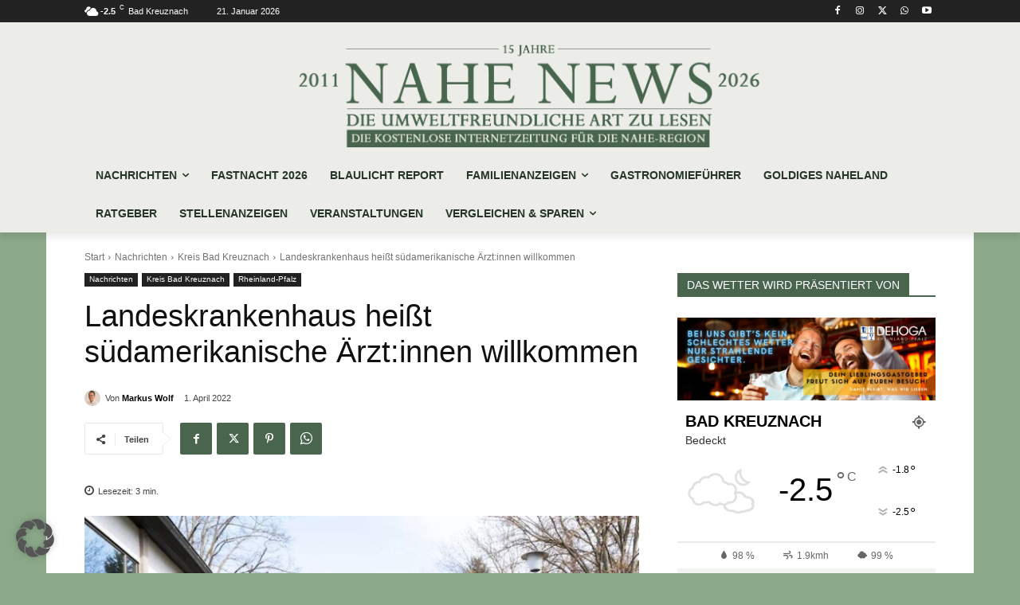

--- FILE ---
content_type: text/html; charset=utf-8
request_url: https://www.google.com/recaptcha/api2/aframe
body_size: 267
content:
<!DOCTYPE HTML><html><head><meta http-equiv="content-type" content="text/html; charset=UTF-8"></head><body><script nonce="JaH5RkUTtRBF5feHiIMnqA">/** Anti-fraud and anti-abuse applications only. See google.com/recaptcha */ try{var clients={'sodar':'https://pagead2.googlesyndication.com/pagead/sodar?'};window.addEventListener("message",function(a){try{if(a.source===window.parent){var b=JSON.parse(a.data);var c=clients[b['id']];if(c){var d=document.createElement('img');d.src=c+b['params']+'&rc='+(localStorage.getItem("rc::a")?sessionStorage.getItem("rc::b"):"");window.document.body.appendChild(d);sessionStorage.setItem("rc::e",parseInt(sessionStorage.getItem("rc::e")||0)+1);localStorage.setItem("rc::h",'1769022620999');}}}catch(b){}});window.parent.postMessage("_grecaptcha_ready", "*");}catch(b){}</script></body></html>